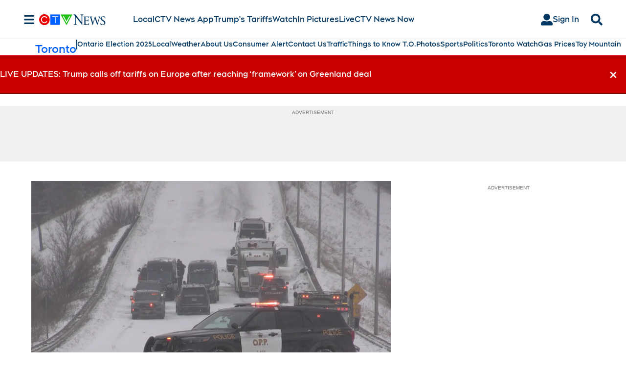

--- FILE ---
content_type: text/plain
request_url: https://ipv4.icanhazip.com/
body_size: 114
content:
3.22.41.126
